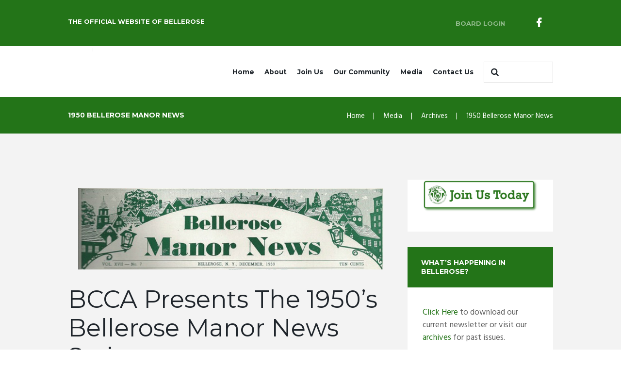

--- FILE ---
content_type: text/css
request_url: https://bccaqueens.org/wp-content/themes/citygov/css/plugin.instagram-widget.min.css
body_size: 74
content:
.widget_area ul.instagram-pics{margin-right:-5px;overflow:hidden}.widget_area ul.instagram-pics li{float:left;padding:0;margin:0 10px 11px 0;overflow:hidden;width:28%;height:auto;-webkit-box-sizing:border-box;-moz-box-sizing:border-box;box-sizing:border-box}.widget_area ul.instagram-pics li:nth-child(3n){margin-right:0}.widget_area ul.instagram-pics li:before{display:none}

--- FILE ---
content_type: text/css
request_url: https://bccaqueens.org/wp-content/themes/citygov/css/plugin.html5-jquery-audio-player.min.css
body_size: 585
content:
#myplayer .ttw-music-player{width:auto;padding-left:0;padding-top:4px;-webkit-box-sizing:border-box;-moz-box-sizing:border-box;box-sizing:border-box;position:relative}#myplayer .ttw-music-player .album-cover,#myplayer .ttw-music-player .album-cover img,#myplayer .ttw-music-player .album-cover .img,#myplayer .ttw-music-player .album-cover .highlight{width:270px;font-family:inherit;font-size:inherit}#myplayer .ttw-music-player .album-cover{margin-right:30px;margin-bottom:30px}#myplayer .ttw-music-player .album-cover,#myplayer .ttw-music-player .album-cover .highlight{height:150px}#myplayer .ttw-music-player .album-cover .img{width:100%;height:auto}#myplayer .ttw-music-player .album-cover img{width:100%;max-width:270px;height:auto}#myplayer .ttw-music-player .track-info{font-size:inherit;margin-left:0;max-height:72px;overflow:hidden;float:none;width:auto}#myplayer .ttw-music-player .artist-outer{font-family:inherit}#myplayer .ttw-music-player .player .title{font-family:inherit;font-size:1.5em;line-height:inherit}#myplayer .ttw-music-player .track-info p{margin-bottom:.3em !important}#myplayer .ttw-music-player .rating{display:none}#myplayer .ttw-music-player .player-controls{background:0;margin-top:0;margin-left:0;overflow:hidden;float:none;width:auto}#myplayer .ttw-music-player .player-controls .main{margin:6px 0;width:28px;height:22px}#myplayer .ttw-music-player .progress-wrapper{height:2px;background-color:#f0f0f0;float:none;width:auto;margin-top:17px;margin-left:28px;margin-right:0}#myplayer .ttw-music-player .progress{height:2px}#myplayer .ttw-music-player .elapsed{height:2px;margin:0}#myplayer .ttw-music-player .player-controls .previous,#myplayer .ttw-music-player .player-controls .next{display:none}#myplayer .ttw-music-player .play,#myplayer .ttw-music-player .pause{margin:0 1px;background:0}#myplayer .ttw-music-player .play:before{font-family:'fontello';content:'\e8e1';color:inherit}#myplayer .ttw-music-player .pause:before{font-family:'fontello';content:'\e8e3';color:inherit}#myplayer .ttw-music-player .tracklist{font-size:inherit;background:0;box-shadow:none;-moz-box-shadow:none;-webkit-box-shadow:none;box-sizing:border-box;-moz-box-sizing:border-box;-webkit-box-sizing:border-box;padding-left:300px;padding-right:15px;position:absolute;top:90px;width:100%}#myplayer .ttw-music-player .tracklist ol{padding:0}#myplayer .ttw-music-player .tracklist li.track{padding:.6em 0;background:0;border-bottom:1px solid #f0f0f0}#myplayer .ttw-music-player .tracklist li.track:last-child{border:0}#myplayer .ttw-music-player li.playing{color:#000 !important}#myplayer .ttw-music-player .tracklist .title{width:90%;vertical-align:top;box-sizing:border-box;-moz-box-sizing:border-box;-webkit-box-sizing:border-box;padding-left:1px;display:inline-block;padding-right:20%;font-family:inherit;font-size:1em;color:inherit}#myplayer .ttw-music-player .tracklist .duration{text-align:right;width:20%;position:absolute;top:8px;right:0}